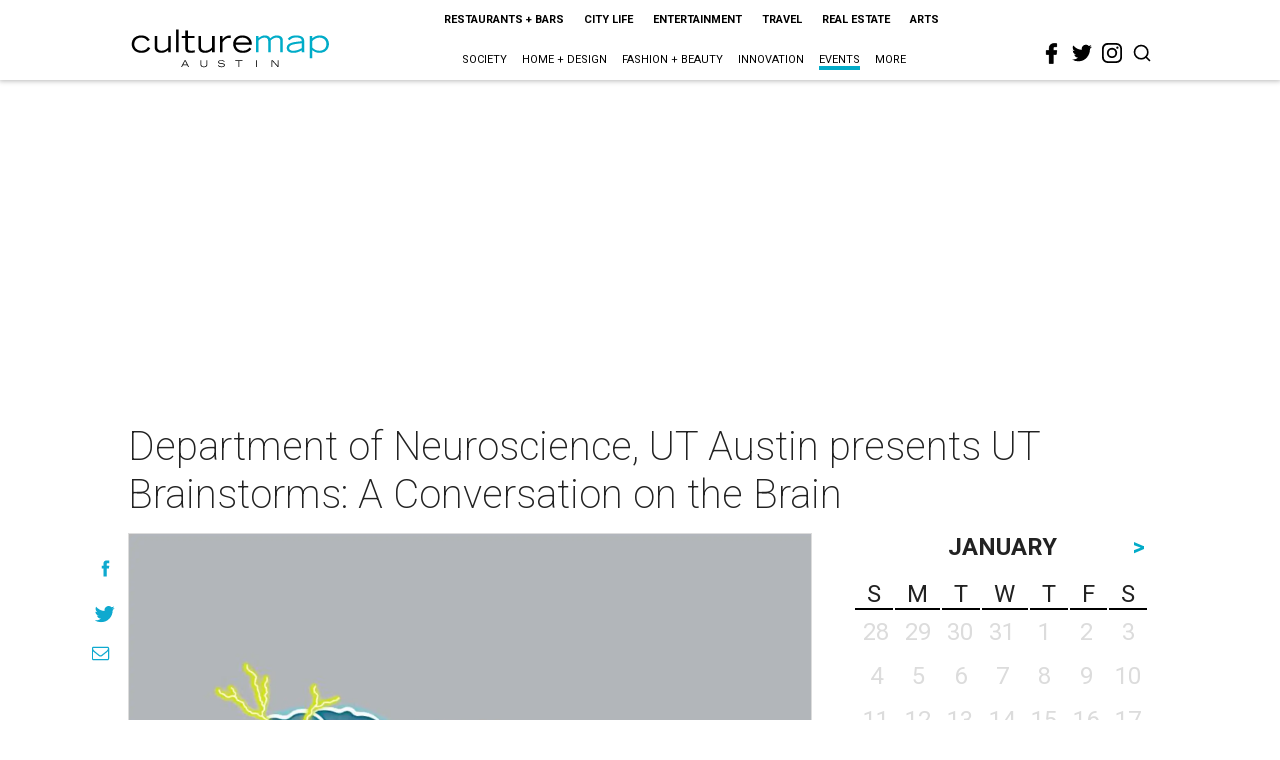

--- FILE ---
content_type: text/html; charset=utf-8
request_url: https://www.google.com/recaptcha/api2/aframe
body_size: 268
content:
<!DOCTYPE HTML><html><head><meta http-equiv="content-type" content="text/html; charset=UTF-8"></head><body><script nonce="4_RFKO1zpd6iDxH-Cb-__A">/** Anti-fraud and anti-abuse applications only. See google.com/recaptcha */ try{var clients={'sodar':'https://pagead2.googlesyndication.com/pagead/sodar?'};window.addEventListener("message",function(a){try{if(a.source===window.parent){var b=JSON.parse(a.data);var c=clients[b['id']];if(c){var d=document.createElement('img');d.src=c+b['params']+'&rc='+(localStorage.getItem("rc::a")?sessionStorage.getItem("rc::b"):"");window.document.body.appendChild(d);sessionStorage.setItem("rc::e",parseInt(sessionStorage.getItem("rc::e")||0)+1);localStorage.setItem("rc::h",'1769812356309');}}}catch(b){}});window.parent.postMessage("_grecaptcha_ready", "*");}catch(b){}</script></body></html>